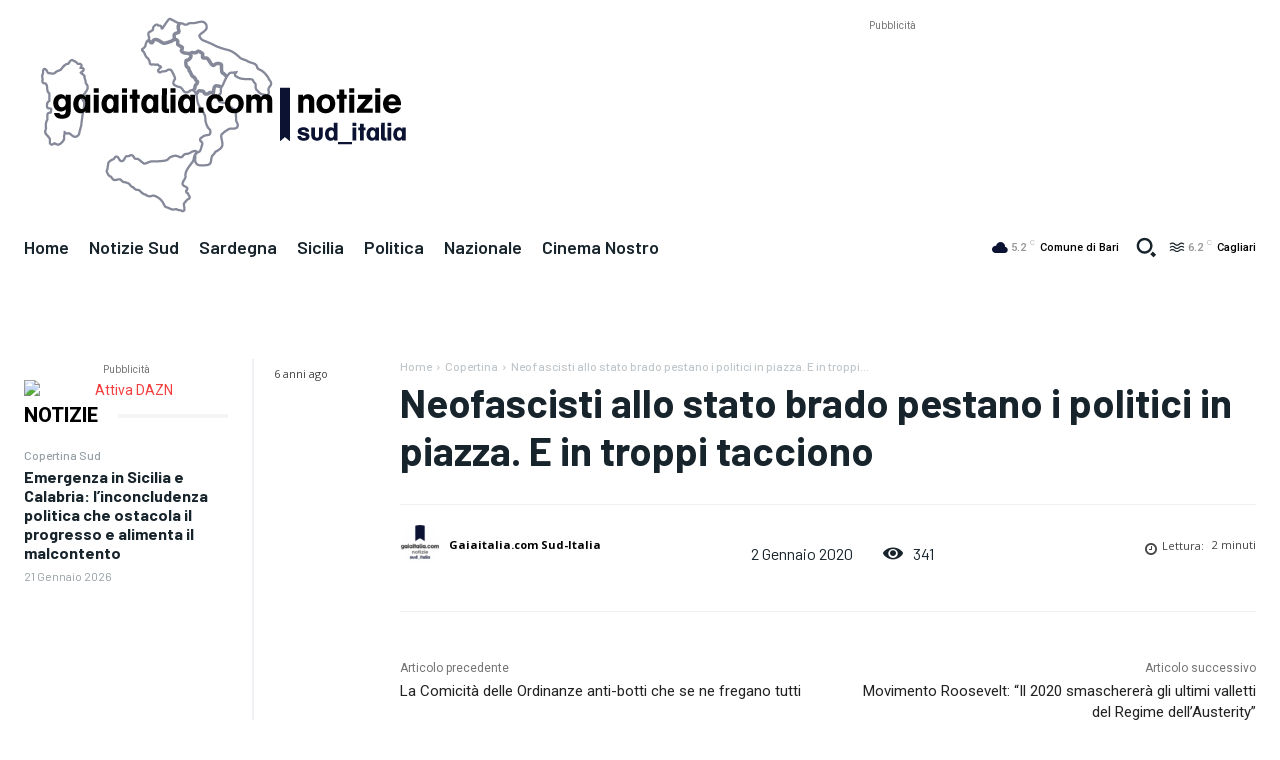

--- FILE ---
content_type: text/html; charset=utf-8
request_url: https://www.google.com/recaptcha/api2/aframe
body_size: 265
content:
<!DOCTYPE HTML><html><head><meta http-equiv="content-type" content="text/html; charset=UTF-8"></head><body><script nonce="1VF1TSrFl8xDD7OnYtu5qQ">/** Anti-fraud and anti-abuse applications only. See google.com/recaptcha */ try{var clients={'sodar':'https://pagead2.googlesyndication.com/pagead/sodar?'};window.addEventListener("message",function(a){try{if(a.source===window.parent){var b=JSON.parse(a.data);var c=clients[b['id']];if(c){var d=document.createElement('img');d.src=c+b['params']+'&rc='+(localStorage.getItem("rc::a")?sessionStorage.getItem("rc::b"):"");window.document.body.appendChild(d);sessionStorage.setItem("rc::e",parseInt(sessionStorage.getItem("rc::e")||0)+1);localStorage.setItem("rc::h",'1769069084756');}}}catch(b){}});window.parent.postMessage("_grecaptcha_ready", "*");}catch(b){}</script></body></html>